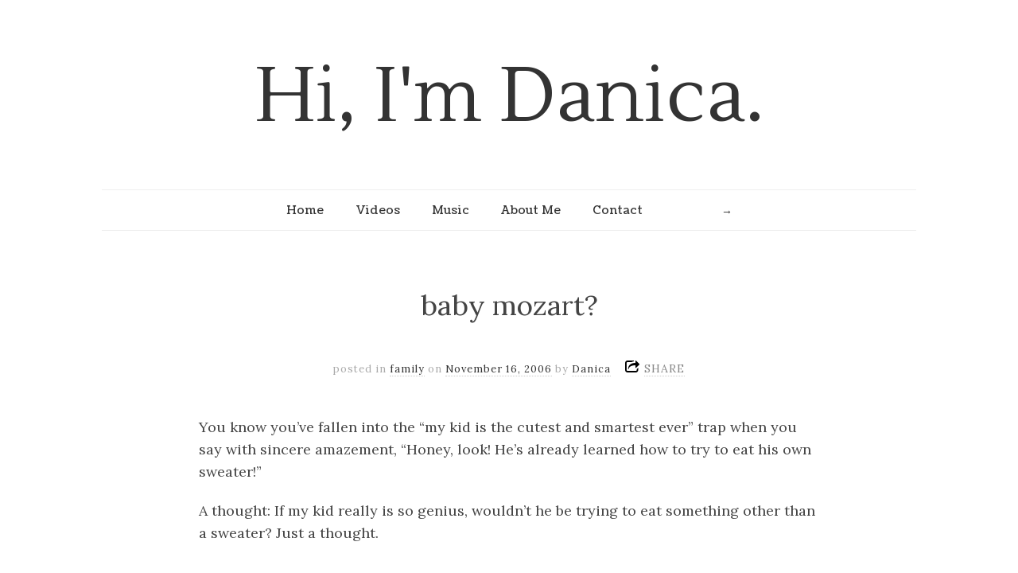

--- FILE ---
content_type: text/html; charset=UTF-8
request_url: https://dunphey.com/2006/11/16/baby-mozart/?replytocom=134
body_size: 11227
content:
<!doctype html>

<html lang="en-US">
<head>
	<meta name="robots" content="noindex, nofollow">
	<meta charset="UTF-8">
	
	
<meta name="viewport" content="width=device-width, initial-scale=1, maximum-scale=1">

			    
    <meta http-equiv="X-UA-Compatible" content="IE=edge,chrome=1">
    
	<title>baby mozart? | Hi, I&#039;m Danica.</title>
    
    <!--[if lte IE 9]>
        <script src="https://dunphey.com/wp-content/themes/read/js/html5shiv.js"></script>
        <script src="https://dunphey.com/wp-content/themes/read/js/selectivizr-min.js"></script>
    <![endif]-->
	
		
	<meta name='robots' content='max-image-preview:large, noindex, follow' />
<link rel='dns-prefetch' href='//fonts.googleapis.com' />
<link rel="alternate" type="application/rss+xml" title="Hi, I&#039;m Danica. &raquo; Feed" href="https://dunphey.com/feed/" />
<link rel="alternate" type="application/rss+xml" title="Hi, I&#039;m Danica. &raquo; Comments Feed" href="https://dunphey.com/comments/feed/" />
<link rel="alternate" type="application/rss+xml" title="Hi, I&#039;m Danica. &raquo; baby mozart? Comments Feed" href="https://dunphey.com/2006/11/16/baby-mozart/feed/" />
<link rel="alternate" title="oEmbed (JSON)" type="application/json+oembed" href="https://dunphey.com/wp-json/oembed/1.0/embed?url=https%3A%2F%2Fdunphey.com%2F2006%2F11%2F16%2Fbaby-mozart%2F" />
<link rel="alternate" title="oEmbed (XML)" type="text/xml+oembed" href="https://dunphey.com/wp-json/oembed/1.0/embed?url=https%3A%2F%2Fdunphey.com%2F2006%2F11%2F16%2Fbaby-mozart%2F&#038;format=xml" />
<style id='wp-img-auto-sizes-contain-inline-css' type='text/css'>
img:is([sizes=auto i],[sizes^="auto," i]){contain-intrinsic-size:3000px 1500px}
/*# sourceURL=wp-img-auto-sizes-contain-inline-css */
</style>
<link rel='stylesheet' id='scap.flashblock-css' href='https://dunphey.com/wp-content/plugins/compact-wp-audio-player/css/flashblock.css?ver=6.9' type='text/css' media='all' />
<link rel='stylesheet' id='scap.player-css' href='https://dunphey.com/wp-content/plugins/compact-wp-audio-player/css/player.css?ver=6.9' type='text/css' media='all' />
<style id='wp-emoji-styles-inline-css' type='text/css'>

	img.wp-smiley, img.emoji {
		display: inline !important;
		border: none !important;
		box-shadow: none !important;
		height: 1em !important;
		width: 1em !important;
		margin: 0 0.07em !important;
		vertical-align: -0.1em !important;
		background: none !important;
		padding: 0 !important;
	}
/*# sourceURL=wp-emoji-styles-inline-css */
</style>
<style id='wp-block-library-inline-css' type='text/css'>
:root{--wp-block-synced-color:#7a00df;--wp-block-synced-color--rgb:122,0,223;--wp-bound-block-color:var(--wp-block-synced-color);--wp-editor-canvas-background:#ddd;--wp-admin-theme-color:#007cba;--wp-admin-theme-color--rgb:0,124,186;--wp-admin-theme-color-darker-10:#006ba1;--wp-admin-theme-color-darker-10--rgb:0,107,160.5;--wp-admin-theme-color-darker-20:#005a87;--wp-admin-theme-color-darker-20--rgb:0,90,135;--wp-admin-border-width-focus:2px}@media (min-resolution:192dpi){:root{--wp-admin-border-width-focus:1.5px}}.wp-element-button{cursor:pointer}:root .has-very-light-gray-background-color{background-color:#eee}:root .has-very-dark-gray-background-color{background-color:#313131}:root .has-very-light-gray-color{color:#eee}:root .has-very-dark-gray-color{color:#313131}:root .has-vivid-green-cyan-to-vivid-cyan-blue-gradient-background{background:linear-gradient(135deg,#00d084,#0693e3)}:root .has-purple-crush-gradient-background{background:linear-gradient(135deg,#34e2e4,#4721fb 50%,#ab1dfe)}:root .has-hazy-dawn-gradient-background{background:linear-gradient(135deg,#faaca8,#dad0ec)}:root .has-subdued-olive-gradient-background{background:linear-gradient(135deg,#fafae1,#67a671)}:root .has-atomic-cream-gradient-background{background:linear-gradient(135deg,#fdd79a,#004a59)}:root .has-nightshade-gradient-background{background:linear-gradient(135deg,#330968,#31cdcf)}:root .has-midnight-gradient-background{background:linear-gradient(135deg,#020381,#2874fc)}:root{--wp--preset--font-size--normal:16px;--wp--preset--font-size--huge:42px}.has-regular-font-size{font-size:1em}.has-larger-font-size{font-size:2.625em}.has-normal-font-size{font-size:var(--wp--preset--font-size--normal)}.has-huge-font-size{font-size:var(--wp--preset--font-size--huge)}.has-text-align-center{text-align:center}.has-text-align-left{text-align:left}.has-text-align-right{text-align:right}.has-fit-text{white-space:nowrap!important}#end-resizable-editor-section{display:none}.aligncenter{clear:both}.items-justified-left{justify-content:flex-start}.items-justified-center{justify-content:center}.items-justified-right{justify-content:flex-end}.items-justified-space-between{justify-content:space-between}.screen-reader-text{border:0;clip-path:inset(50%);height:1px;margin:-1px;overflow:hidden;padding:0;position:absolute;width:1px;word-wrap:normal!important}.screen-reader-text:focus{background-color:#ddd;clip-path:none;color:#444;display:block;font-size:1em;height:auto;left:5px;line-height:normal;padding:15px 23px 14px;text-decoration:none;top:5px;width:auto;z-index:100000}html :where(.has-border-color){border-style:solid}html :where([style*=border-top-color]){border-top-style:solid}html :where([style*=border-right-color]){border-right-style:solid}html :where([style*=border-bottom-color]){border-bottom-style:solid}html :where([style*=border-left-color]){border-left-style:solid}html :where([style*=border-width]){border-style:solid}html :where([style*=border-top-width]){border-top-style:solid}html :where([style*=border-right-width]){border-right-style:solid}html :where([style*=border-bottom-width]){border-bottom-style:solid}html :where([style*=border-left-width]){border-left-style:solid}html :where(img[class*=wp-image-]){height:auto;max-width:100%}:where(figure){margin:0 0 1em}html :where(.is-position-sticky){--wp-admin--admin-bar--position-offset:var(--wp-admin--admin-bar--height,0px)}@media screen and (max-width:600px){html :where(.is-position-sticky){--wp-admin--admin-bar--position-offset:0px}}

/*# sourceURL=wp-block-library-inline-css */
</style><style id='global-styles-inline-css' type='text/css'>
:root{--wp--preset--aspect-ratio--square: 1;--wp--preset--aspect-ratio--4-3: 4/3;--wp--preset--aspect-ratio--3-4: 3/4;--wp--preset--aspect-ratio--3-2: 3/2;--wp--preset--aspect-ratio--2-3: 2/3;--wp--preset--aspect-ratio--16-9: 16/9;--wp--preset--aspect-ratio--9-16: 9/16;--wp--preset--color--black: #000000;--wp--preset--color--cyan-bluish-gray: #abb8c3;--wp--preset--color--white: #ffffff;--wp--preset--color--pale-pink: #f78da7;--wp--preset--color--vivid-red: #cf2e2e;--wp--preset--color--luminous-vivid-orange: #ff6900;--wp--preset--color--luminous-vivid-amber: #fcb900;--wp--preset--color--light-green-cyan: #7bdcb5;--wp--preset--color--vivid-green-cyan: #00d084;--wp--preset--color--pale-cyan-blue: #8ed1fc;--wp--preset--color--vivid-cyan-blue: #0693e3;--wp--preset--color--vivid-purple: #9b51e0;--wp--preset--gradient--vivid-cyan-blue-to-vivid-purple: linear-gradient(135deg,rgb(6,147,227) 0%,rgb(155,81,224) 100%);--wp--preset--gradient--light-green-cyan-to-vivid-green-cyan: linear-gradient(135deg,rgb(122,220,180) 0%,rgb(0,208,130) 100%);--wp--preset--gradient--luminous-vivid-amber-to-luminous-vivid-orange: linear-gradient(135deg,rgb(252,185,0) 0%,rgb(255,105,0) 100%);--wp--preset--gradient--luminous-vivid-orange-to-vivid-red: linear-gradient(135deg,rgb(255,105,0) 0%,rgb(207,46,46) 100%);--wp--preset--gradient--very-light-gray-to-cyan-bluish-gray: linear-gradient(135deg,rgb(238,238,238) 0%,rgb(169,184,195) 100%);--wp--preset--gradient--cool-to-warm-spectrum: linear-gradient(135deg,rgb(74,234,220) 0%,rgb(151,120,209) 20%,rgb(207,42,186) 40%,rgb(238,44,130) 60%,rgb(251,105,98) 80%,rgb(254,248,76) 100%);--wp--preset--gradient--blush-light-purple: linear-gradient(135deg,rgb(255,206,236) 0%,rgb(152,150,240) 100%);--wp--preset--gradient--blush-bordeaux: linear-gradient(135deg,rgb(254,205,165) 0%,rgb(254,45,45) 50%,rgb(107,0,62) 100%);--wp--preset--gradient--luminous-dusk: linear-gradient(135deg,rgb(255,203,112) 0%,rgb(199,81,192) 50%,rgb(65,88,208) 100%);--wp--preset--gradient--pale-ocean: linear-gradient(135deg,rgb(255,245,203) 0%,rgb(182,227,212) 50%,rgb(51,167,181) 100%);--wp--preset--gradient--electric-grass: linear-gradient(135deg,rgb(202,248,128) 0%,rgb(113,206,126) 100%);--wp--preset--gradient--midnight: linear-gradient(135deg,rgb(2,3,129) 0%,rgb(40,116,252) 100%);--wp--preset--font-size--small: 13px;--wp--preset--font-size--medium: 20px;--wp--preset--font-size--large: 36px;--wp--preset--font-size--x-large: 42px;--wp--preset--spacing--20: 0.44rem;--wp--preset--spacing--30: 0.67rem;--wp--preset--spacing--40: 1rem;--wp--preset--spacing--50: 1.5rem;--wp--preset--spacing--60: 2.25rem;--wp--preset--spacing--70: 3.38rem;--wp--preset--spacing--80: 5.06rem;--wp--preset--shadow--natural: 6px 6px 9px rgba(0, 0, 0, 0.2);--wp--preset--shadow--deep: 12px 12px 50px rgba(0, 0, 0, 0.4);--wp--preset--shadow--sharp: 6px 6px 0px rgba(0, 0, 0, 0.2);--wp--preset--shadow--outlined: 6px 6px 0px -3px rgb(255, 255, 255), 6px 6px rgb(0, 0, 0);--wp--preset--shadow--crisp: 6px 6px 0px rgb(0, 0, 0);}:where(.is-layout-flex){gap: 0.5em;}:where(.is-layout-grid){gap: 0.5em;}body .is-layout-flex{display: flex;}.is-layout-flex{flex-wrap: wrap;align-items: center;}.is-layout-flex > :is(*, div){margin: 0;}body .is-layout-grid{display: grid;}.is-layout-grid > :is(*, div){margin: 0;}:where(.wp-block-columns.is-layout-flex){gap: 2em;}:where(.wp-block-columns.is-layout-grid){gap: 2em;}:where(.wp-block-post-template.is-layout-flex){gap: 1.25em;}:where(.wp-block-post-template.is-layout-grid){gap: 1.25em;}.has-black-color{color: var(--wp--preset--color--black) !important;}.has-cyan-bluish-gray-color{color: var(--wp--preset--color--cyan-bluish-gray) !important;}.has-white-color{color: var(--wp--preset--color--white) !important;}.has-pale-pink-color{color: var(--wp--preset--color--pale-pink) !important;}.has-vivid-red-color{color: var(--wp--preset--color--vivid-red) !important;}.has-luminous-vivid-orange-color{color: var(--wp--preset--color--luminous-vivid-orange) !important;}.has-luminous-vivid-amber-color{color: var(--wp--preset--color--luminous-vivid-amber) !important;}.has-light-green-cyan-color{color: var(--wp--preset--color--light-green-cyan) !important;}.has-vivid-green-cyan-color{color: var(--wp--preset--color--vivid-green-cyan) !important;}.has-pale-cyan-blue-color{color: var(--wp--preset--color--pale-cyan-blue) !important;}.has-vivid-cyan-blue-color{color: var(--wp--preset--color--vivid-cyan-blue) !important;}.has-vivid-purple-color{color: var(--wp--preset--color--vivid-purple) !important;}.has-black-background-color{background-color: var(--wp--preset--color--black) !important;}.has-cyan-bluish-gray-background-color{background-color: var(--wp--preset--color--cyan-bluish-gray) !important;}.has-white-background-color{background-color: var(--wp--preset--color--white) !important;}.has-pale-pink-background-color{background-color: var(--wp--preset--color--pale-pink) !important;}.has-vivid-red-background-color{background-color: var(--wp--preset--color--vivid-red) !important;}.has-luminous-vivid-orange-background-color{background-color: var(--wp--preset--color--luminous-vivid-orange) !important;}.has-luminous-vivid-amber-background-color{background-color: var(--wp--preset--color--luminous-vivid-amber) !important;}.has-light-green-cyan-background-color{background-color: var(--wp--preset--color--light-green-cyan) !important;}.has-vivid-green-cyan-background-color{background-color: var(--wp--preset--color--vivid-green-cyan) !important;}.has-pale-cyan-blue-background-color{background-color: var(--wp--preset--color--pale-cyan-blue) !important;}.has-vivid-cyan-blue-background-color{background-color: var(--wp--preset--color--vivid-cyan-blue) !important;}.has-vivid-purple-background-color{background-color: var(--wp--preset--color--vivid-purple) !important;}.has-black-border-color{border-color: var(--wp--preset--color--black) !important;}.has-cyan-bluish-gray-border-color{border-color: var(--wp--preset--color--cyan-bluish-gray) !important;}.has-white-border-color{border-color: var(--wp--preset--color--white) !important;}.has-pale-pink-border-color{border-color: var(--wp--preset--color--pale-pink) !important;}.has-vivid-red-border-color{border-color: var(--wp--preset--color--vivid-red) !important;}.has-luminous-vivid-orange-border-color{border-color: var(--wp--preset--color--luminous-vivid-orange) !important;}.has-luminous-vivid-amber-border-color{border-color: var(--wp--preset--color--luminous-vivid-amber) !important;}.has-light-green-cyan-border-color{border-color: var(--wp--preset--color--light-green-cyan) !important;}.has-vivid-green-cyan-border-color{border-color: var(--wp--preset--color--vivid-green-cyan) !important;}.has-pale-cyan-blue-border-color{border-color: var(--wp--preset--color--pale-cyan-blue) !important;}.has-vivid-cyan-blue-border-color{border-color: var(--wp--preset--color--vivid-cyan-blue) !important;}.has-vivid-purple-border-color{border-color: var(--wp--preset--color--vivid-purple) !important;}.has-vivid-cyan-blue-to-vivid-purple-gradient-background{background: var(--wp--preset--gradient--vivid-cyan-blue-to-vivid-purple) !important;}.has-light-green-cyan-to-vivid-green-cyan-gradient-background{background: var(--wp--preset--gradient--light-green-cyan-to-vivid-green-cyan) !important;}.has-luminous-vivid-amber-to-luminous-vivid-orange-gradient-background{background: var(--wp--preset--gradient--luminous-vivid-amber-to-luminous-vivid-orange) !important;}.has-luminous-vivid-orange-to-vivid-red-gradient-background{background: var(--wp--preset--gradient--luminous-vivid-orange-to-vivid-red) !important;}.has-very-light-gray-to-cyan-bluish-gray-gradient-background{background: var(--wp--preset--gradient--very-light-gray-to-cyan-bluish-gray) !important;}.has-cool-to-warm-spectrum-gradient-background{background: var(--wp--preset--gradient--cool-to-warm-spectrum) !important;}.has-blush-light-purple-gradient-background{background: var(--wp--preset--gradient--blush-light-purple) !important;}.has-blush-bordeaux-gradient-background{background: var(--wp--preset--gradient--blush-bordeaux) !important;}.has-luminous-dusk-gradient-background{background: var(--wp--preset--gradient--luminous-dusk) !important;}.has-pale-ocean-gradient-background{background: var(--wp--preset--gradient--pale-ocean) !important;}.has-electric-grass-gradient-background{background: var(--wp--preset--gradient--electric-grass) !important;}.has-midnight-gradient-background{background: var(--wp--preset--gradient--midnight) !important;}.has-small-font-size{font-size: var(--wp--preset--font-size--small) !important;}.has-medium-font-size{font-size: var(--wp--preset--font-size--medium) !important;}.has-large-font-size{font-size: var(--wp--preset--font-size--large) !important;}.has-x-large-font-size{font-size: var(--wp--preset--font-size--x-large) !important;}
/*# sourceURL=global-styles-inline-css */
</style>

<style id='classic-theme-styles-inline-css' type='text/css'>
/*! This file is auto-generated */
.wp-block-button__link{color:#fff;background-color:#32373c;border-radius:9999px;box-shadow:none;text-decoration:none;padding:calc(.667em + 2px) calc(1.333em + 2px);font-size:1.125em}.wp-block-file__button{background:#32373c;color:#fff;text-decoration:none}
/*# sourceURL=/wp-includes/css/classic-themes.min.css */
</style>
<link rel='stylesheet' id='unifrakturmaguntia-css' href='//fonts.googleapis.com/css?family=UnifrakturMaguntia&#038;subset=latin' type='text/css' media='all' />
<link rel='stylesheet' id='coustard-css' href='//fonts.googleapis.com/css?family=Coustard&#038;subset=latin' type='text/css' media='all' />
<link rel='stylesheet' id='lora-css' href='//fonts.googleapis.com/css?family=Lora:400,700,400italic,700italic&#038;subset=latin' type='text/css' media='all' />
<link rel='stylesheet' id='print-css' href='https://dunphey.com/wp-content/themes/read/css/print.css' type='text/css' media='print' />
<link rel='stylesheet' id='grid-css' href='https://dunphey.com/wp-content/themes/read/css/grid.css' type='text/css' media='all' />
<link rel='stylesheet' id='normalize-css' href='https://dunphey.com/wp-content/themes/read/css/normalize.css' type='text/css' media='all' />
<link rel='stylesheet' id='font-awesome-css' href='https://dunphey.com/wp-content/themes/read/css/font-awesome.css' type='text/css' media='all' />
<link rel='stylesheet' id='google-code-prettify-css' href='https://dunphey.com/wp-content/themes/read/js/google-code-prettify/prettify.css' type='text/css' media='all' />
<link rel='stylesheet' id='uniform-css' href='https://dunphey.com/wp-content/themes/read/css/uniform.default.css' type='text/css' media='all' />
<link rel='stylesheet' id='flexslider-css' href='https://dunphey.com/wp-content/themes/read/css/flexslider.css' type='text/css' media='all' />
<link rel='stylesheet' id='gamma-gallery-css' href='https://dunphey.com/wp-content/themes/read/css/gamma-gallery.css' type='text/css' media='all' />
<link rel='stylesheet' id='main-css' href='https://dunphey.com/wp-content/themes/read/css/main.css' type='text/css' media='all' />
<link rel='stylesheet' id='fancybox-css' href='https://dunphey.com/wp-content/themes/read/css/jquery.fancybox-1.3.4.css' type='text/css' media='all' />
<link rel='stylesheet' id='wp-fix-css' href='https://dunphey.com/wp-content/themes/read/css/wp-fix.css' type='text/css' media='all' />
<script type="text/javascript" src="https://dunphey.com/wp-content/plugins/compact-wp-audio-player/js/soundmanager2-nodebug-jsmin.js?ver=6.9" id="scap.soundmanager2-js"></script>
<script type="text/javascript" src="https://dunphey.com/wp-includes/js/jquery/jquery.min.js?ver=3.7.1" id="jquery-core-js"></script>
<script type="text/javascript" src="https://dunphey.com/wp-includes/js/jquery/jquery-migrate.min.js?ver=3.4.1" id="jquery-migrate-js"></script>
<link rel="https://api.w.org/" href="https://dunphey.com/wp-json/" /><link rel="alternate" title="JSON" type="application/json" href="https://dunphey.com/wp-json/wp/v2/posts/207" /><link rel="EditURI" type="application/rsd+xml" title="RSD" href="https://dunphey.com/xmlrpc.php?rsd" />
<meta name="generator" content="WordPress 6.9" />
<link rel="canonical" href="https://dunphey.com/2006/11/16/baby-mozart/" />
<link rel='shortlink' href='https://dunphey.com/?p=207' />

<link rel="stylesheet" type="text/css" href="https://dunphey.com/wp-content/themes/read/style.css">

		
<link rel="stylesheet" type="text/css" href="//fonts.googleapis.com/css?family=Lustria&subset=latin">
<link rel="stylesheet" type="text/css" href="//fonts.googleapis.com/css?family=Lora&subset=latin">


<style type="text/css">



h1.site-title, h1.site-title a { font-family: "Lustria", Georgia, serif; }

h1, h2, h3, h4, h5, h6 { font-family: "Lora", Georgia, serif; }


</style>
		<style type="text/css">
h1.site-title a{border-bottom:none !important}
</style>
</head>

<body class="wp-singular post-template-default single single-post postid-207 single-format-standard wp-theme-read">

    <div id="page" class="hfeed site"> 
        <header class="site-header wrapper" role="banner">
			<div class="row">
			    <hgroup>
					<h1 class="site-title">
															<a href="https://dunphey.com/" rel="home">Hi, I&#039;m Danica.</a>
													</h1>
					<!-- end .site-title -->
					
					<h2 class="site-description">
											</h2>
					<!-- end .site-description -->
			    </hgroup>
				
								
			    <nav id="site-navigation" class="main-navigation" role="navigation">
					<ul id="nav" class="menu-custom"><li id="menu-item-2705" class="menu-item menu-item-type-custom menu-item-object-custom menu-item-home menu-item-2705"><a href="http://dunphey.com/">Home</a></li>
<li id="menu-item-3633" class="menu-item menu-item-type-post_type menu-item-object-page menu-item-3633"><a href="https://dunphey.com/videos/">Videos</a></li>
<li id="menu-item-3603" class="menu-item menu-item-type-custom menu-item-object-custom menu-item-3603"><a href="http://www.dunphey.com/music">Music</a></li>
<li id="menu-item-2708" class="menu-item menu-item-type-post_type menu-item-object-page menu-item-2708"><a href="https://dunphey.com/about/">About Me</a></li>
<li id="menu-item-2710" class="menu-item menu-item-type-post_type menu-item-object-page menu-item-2710"><a href="https://dunphey.com/contact/">Contact</a></li>
</ul>								<script>
									var nav_menu_search = '<li class="nav-menu-search"><form id="search-form" role="search" method="get" action="https://dunphey.com/"><label class="screen-reader-text" for="search">Search</label><input type="text" id="search" name="s" title="Enter keyword" value="" required="required"><input type="submit" id="search-submit" title="Search it" value="&#8594;"></form></li>';
									
									(function($)
									{
										$( '#site-navigation > ul' ).append( nav_menu_search );
										
									})(jQuery);
								</script>
										    </nav>
			    <!-- end #site-navigation -->
			</div>
			<!-- end .row -->
        </header>
        <!-- end .site-header -->
		
				
        <section id="main" class="middle wrapper">
			<div class="row row-fluid ">
<div id="primary" class="site-content">
	<div id="content" role="main">
		<div class="readable-content blog-single">
										<article id="post-207" class="clearfix post-207 post type-post status-publish format-standard hentry category-family">
								<header class="entry-header">
																		<h1 class="entry-title" >baby mozart?</h1>
								</header>
								<!-- end .entry-header -->
								
								<div class="entry-meta">
									<span class="post-category">
										posted in <a href="https://dunphey.com/category/family/" rel="category tag">family</a>									</span>
									<!-- end .post-category -->
									
									<span class="post-date">
										on <a rel="bookmark" title="6:36 pm" href="https://dunphey.com/2006/11/16/baby-mozart/"><time class="entry-date" datetime="2012-11-09T23:15:57+00:00">November 16, 2006</time></a>
									</span>
									<!-- end .post-date -->
									
									<span class="by-author"> by										<span class="author vcard">
											<a class="url fn n" rel="author" title="View all posts by Danica" href="https://dunphey.com/author/danica/">Danica</a>
										</span>
										<!-- end .author -->
									</span>
									<!-- end .by-author -->
									
									<div class="share-links">
	<a>SHARE</a>
	
	
	<div class="share-wrap">
		<div class="facebook-wrap">
			<div id="fb-root"></div>
			
			<script>(function(d, s, id) {
			  var js, fjs = d.getElementsByTagName(s)[0];
			  if (d.getElementById(id)) return;
			  js = d.createElement(s); js.id = id;
			  js.src = "//connect.facebook.net/en_EN/sdk.js#xfbml=1&version=v2.3";
			  fjs.parentNode.insertBefore(js, fjs);
			}(document, 'script', 'facebook-jssdk'));</script>
			
			<div class="fb-share-button" data-layout="button_count"></div>
		</div>
		
		
		<div class="twitter-wrap">
						
			<a href="https://twitter.com/share" class="twitter-share-button">Tweet</a>
			
			<script>
				!function(d, s, id)
				{
					var js,fjs=d.getElementsByTagName(s)[0];if(!d.getElementById(id)){js=d.createElement(s);js.id=id;js.src="//platform.twitter.com/widgets.js";fjs.parentNode.insertBefore(js,fjs);}
				}(document, "script", "twitter-wjs");
			</script>
		</div>
		
		
		<div class="google-wrap">
			<!-- Place this tag where you want the +1 button to render. -->
			<div class="g-plusone" data-size="medium"></div>
			
			<!-- Place this tag after the last +1 button tag. -->
			<script type="text/javascript">
			  (function()
			  {
				var po = document.createElement('script'); po.type = 'text/javascript'; po.async = true;
				po.src = 'https://apis.google.com/js/plusone.js';
				var s = document.getElementsByTagName('script')[0]; s.parentNode.insertBefore(po, s);
			  })();
			</script>
		</div>
		
		
		<div class="pinterest-wrap">
						
			<a href="http://pinterest.com/pin/create/button/?url=https://dunphey.com/2006/11/16/baby-mozart/&media=&description=baby mozart?" class="pin-it-button" count-layout="horizontal"><img src="//assets.pinterest.com/images/PinExt.png" alt="Pin It" title="Pin It"></a>
			
			<script type="text/javascript" src="//assets.pinterest.com/js/pinit.js"></script>
		</div>
	</div>
</div>									
																	</div>
								<!-- end .entry-meta -->
								
																
								<div class="entry-content clearfix">
									<p>You know you&#8217;ve fallen into the &#8220;my kid is the cutest and smartest ever&#8221; trap when you say with sincere amazement, &#8220;Honey, look! He&#8217;s already learned how to try to eat his own sweater!&#8221; </p>
<p>A thought: If my kid really is so genius, wouldn&#8217;t he be trying to eat something other than a sweater? Just a thought.</p>
									
																	</div>
								<!-- end .entry-content -->
								
															</article>
							<!-- end .hentry -->
							
														
							<nav class="row-fluid nav-single">
								<div class="span6 nav-previous">
									<h4>PREVIOUS POST</h4><a href="https://dunphey.com/2006/11/16/two/" rel="prev"><span class="meta-nav">&#8592;</span> two</a>								</div>
								<!-- end .nav-previous -->
								
								<div class="span6 nav-next">
									<h4>NEXT POST</h4><a href="https://dunphey.com/2006/11/22/thankful/" rel="next">thankful. <span class="meta-nav">&#8594;</span></a>								</div>
								<!-- end .nav-next -->
							</nav>
							<!-- end .nav-single -->
							
							
<div id="comments" class="comments-area">
					<h2 class="comments-title">
					4 Comments <span class="on">&#8594;</span> <span>baby mozart?</span>				</h2>
				<!-- end .comments-title -->
				
				<ol class="commentlist">
										
					<li class="comment even thread-even depth-1" id="li-comment-134">
						<article id="comment-134" class="comment">
							<header class="comment-meta comment-author vcard">
								<img alt='' src='https://secure.gravatar.com/avatar/624faf7c3d4222a0a1635423eba061555024cfdb6b508cae6047d39f819b8048?s=75&#038;d=mm&#038;r=g' srcset='https://secure.gravatar.com/avatar/624faf7c3d4222a0a1635423eba061555024cfdb6b508cae6047d39f819b8048?s=150&#038;d=mm&#038;r=g 2x' class='avatar avatar-75 photo' height='75' width='75' decoding='async'/><cite class="fn">Margaret NOrdberg </cite><a href="https://dunphey.com/2006/11/16/baby-mozart/#comment-134"><time datetime="2006-11-17T00:03:34-03:00">November 17, 2006 at 12:03 am</time></a>							</header>
							<!-- end .comment-meta -->
							
														
							<section class="comment-content comment">
								<p>He&#8217;s a genius!<br />
M</p>
								
															</section>
							<!-- end .comment-content -->
							
							<div class="reply">
								<a rel="nofollow" class="comment-reply-link" href="https://dunphey.com/2006/11/16/baby-mozart/?replytocom=134#respond" data-commentid="134" data-postid="207" data-belowelement="comment-134" data-respondelement="respond" data-replyto="Reply to Margaret NOrdberg" aria-label="Reply to Margaret NOrdberg">Reply</a> <span>&darr;</span>							</div>
							<!-- end .reply -->
						</article>
						<!-- end #comment-## -->
					</li><!-- #comment-## -->
					
					<li class="comment odd alt thread-odd thread-alt depth-1" id="li-comment-135">
						<article id="comment-135" class="comment">
							<header class="comment-meta comment-author vcard">
								<img alt='' src='https://secure.gravatar.com/avatar/085ae3bce5560db4ef7be8930dd84fcc5028ae4cb85745a9c83aa9c5b4e0c655?s=75&#038;d=mm&#038;r=g' srcset='https://secure.gravatar.com/avatar/085ae3bce5560db4ef7be8930dd84fcc5028ae4cb85745a9c83aa9c5b4e0c655?s=150&#038;d=mm&#038;r=g 2x' class='avatar avatar-75 photo' height='75' width='75' decoding='async'/><cite class="fn"><a href="http://louissa.com" class="url" rel="ugc external nofollow">louissa</a> </cite><a href="https://dunphey.com/2006/11/16/baby-mozart/#comment-135"><time datetime="2006-11-17T12:40:53-03:00">November 17, 2006 at 12:40 pm</time></a>							</header>
							<!-- end .comment-meta -->
							
														
							<section class="comment-content comment">
								<p>oh, but he is amazing &#8212; didn&#8217;t you know that eating ones sweater at his age is a sign of having a high IQ?</p>
<p>this really did make me laugh, d.  it&#8217;s too cute!</p>
								
															</section>
							<!-- end .comment-content -->
							
							<div class="reply">
								<a rel="nofollow" class="comment-reply-link" href="https://dunphey.com/2006/11/16/baby-mozart/?replytocom=135#respond" data-commentid="135" data-postid="207" data-belowelement="comment-135" data-respondelement="respond" data-replyto="Reply to louissa" aria-label="Reply to louissa">Reply</a> <span>&darr;</span>							</div>
							<!-- end .reply -->
						</article>
						<!-- end #comment-## -->
					</li><!-- #comment-## -->
					
					<li class="comment even thread-even depth-1" id="li-comment-136">
						<article id="comment-136" class="comment">
							<header class="comment-meta comment-author vcard">
								<img alt='' src='https://secure.gravatar.com/avatar/852cef5ec696fedd75dda8f638e59c6039dd9bce15391eeb33c3c5cd4e340116?s=75&#038;d=mm&#038;r=g' srcset='https://secure.gravatar.com/avatar/852cef5ec696fedd75dda8f638e59c6039dd9bce15391eeb33c3c5cd4e340116?s=150&#038;d=mm&#038;r=g 2x' class='avatar avatar-75 photo' height='75' width='75' decoding='async'/><cite class="fn"><a href="http://www.heatherdowling.blogspot.com" class="url" rel="ugc external nofollow">Heather</a> </cite><a href="https://dunphey.com/2006/11/16/baby-mozart/#comment-136"><time datetime="2006-11-17T14:43:09-03:00">November 17, 2006 at 2:43 pm</time></a>							</header>
							<!-- end .comment-meta -->
							
														
							<section class="comment-content comment">
								<p>Although a genius is usually quite a quirky character.<br />
:)</p>
								
															</section>
							<!-- end .comment-content -->
							
							<div class="reply">
								<a rel="nofollow" class="comment-reply-link" href="https://dunphey.com/2006/11/16/baby-mozart/?replytocom=136#respond" data-commentid="136" data-postid="207" data-belowelement="comment-136" data-respondelement="respond" data-replyto="Reply to Heather" aria-label="Reply to Heather">Reply</a> <span>&darr;</span>							</div>
							<!-- end .reply -->
						</article>
						<!-- end #comment-## -->
					</li><!-- #comment-## -->
					
					<li class="comment odd alt thread-odd thread-alt depth-1" id="li-comment-137">
						<article id="comment-137" class="comment">
							<header class="comment-meta comment-author vcard">
								<img alt='' src='https://secure.gravatar.com/avatar/3281863e9e3b7901d084fc8be558521bd9214d4ce304c4ee5c915bc9a8854569?s=75&#038;d=mm&#038;r=g' srcset='https://secure.gravatar.com/avatar/3281863e9e3b7901d084fc8be558521bd9214d4ce304c4ee5c915bc9a8854569?s=150&#038;d=mm&#038;r=g 2x' class='avatar avatar-75 photo' height='75' width='75' loading='lazy' decoding='async'/><cite class="fn">Stacie </cite><a href="https://dunphey.com/2006/11/16/baby-mozart/#comment-137"><time datetime="2006-11-22T00:17:29-03:00">November 22, 2006 at 12:17 am</time></a>							</header>
							<!-- end .comment-meta -->
							
														
							<section class="comment-content comment">
								<p>Ever written notes in your head to someone?  Sometimes I&#8217;m afraid I&#8217;ve given myself the false impression that I&#8217;ve actually sent some of these &#8220;head-notes&#8221;.</p>
<p>In any case,  I&#8217;ve been meaning to tell you how very much I&#8217;ve enjoyed your (and Ryan&#8217;s very amusing) posts.  It&#8217;s so great to be able to keep up on what you&#8217;re up to these days and it&#8217;s fun to keep up with Jameson too!  I&#8217;ve been smiling in recognition at the familiar &#8220;new-mom&#8221; feelings as I&#8217;ve been reliving them of late with Mariah.  Joe loved to tease me after Joel was born when he&#8217;d catch me humming &#8220;I don&#8217;t wanna close my eyes&#8230;&#8221;</p>
<p>Aromas or elsewhere, I hope someday before too many years have passed, we can chat about motherhood and such over coffee in person.</p>
								
															</section>
							<!-- end .comment-content -->
							
							<div class="reply">
								<a rel="nofollow" class="comment-reply-link" href="https://dunphey.com/2006/11/16/baby-mozart/?replytocom=137#respond" data-commentid="137" data-postid="207" data-belowelement="comment-137" data-respondelement="respond" data-replyto="Reply to Stacie" aria-label="Reply to Stacie">Reply</a> <span>&darr;</span>							</div>
							<!-- end .reply -->
						</article>
						<!-- end #comment-## -->
					</li><!-- #comment-## -->
				</ol>
				<!-- end .commentlist -->
				
								
								
		<div id="respond" class="comment-respond">
		<h3 id="reply-title" class="comment-reply-title">Leave a Reply to <a href="#comment-134">Margaret NOrdberg</a> <small><a rel="nofollow" id="cancel-comment-reply-link" href="/2006/11/16/baby-mozart/#respond">Cancel reply</a></small></h3><form action="https://dunphey.com/wp-comments-post.php" method="post" id="commentform" class="comment-form"><p class="comment-notes"><span id="email-notes">Your email address will not be published.</span> <span class="required-field-message">Required fields are marked <span class="required">*</span></span></p><p class="comment-form-comment"><label for="comment">Comment <span class="required">*</span></label> <textarea id="comment" name="comment" cols="45" rows="8" maxlength="65525" required="required"></textarea></p><p class="comment-form-author"><label for="author">Name <span class="required">*</span></label> <input id="author" name="author" type="text" value="" size="30" maxlength="245" autocomplete="name" required="required" /></p>
<p class="comment-form-email"><label for="email">Email <span class="required">*</span></label> <input id="email" name="email" type="text" value="" size="30" maxlength="100" aria-describedby="email-notes" autocomplete="email" required="required" /></p>
<p class="comment-form-url"><label for="url">Website</label> <input id="url" name="url" type="text" value="" size="30" maxlength="200" autocomplete="url" /></p>
<p class="comment-form-cookies-consent"><input id="wp-comment-cookies-consent" name="wp-comment-cookies-consent" type="checkbox" value="yes" /> <label for="wp-comment-cookies-consent">Save my name, email, and website in this browser for the next time I comment.</label></p>
<p class="form-submit"><input name="submit" type="submit" id="submit" class="submit" value="Post Comment" /> <input type='hidden' name='comment_post_ID' value='207' id='comment_post_ID' />
<input type='hidden' name='comment_parent' id='comment_parent' value='134' />
</p><p style="display: none;"><input type="hidden" id="akismet_comment_nonce" name="akismet_comment_nonce" value="7eae39ce29" /></p><p style="display: none !important;" class="akismet-fields-container" data-prefix="ak_"><label>&#916;<textarea name="ak_hp_textarea" cols="45" rows="8" maxlength="100"></textarea></label><input type="hidden" id="ak_js_1" name="ak_js" value="22"/><script>document.getElementById( "ak_js_1" ).setAttribute( "value", ( new Date() ).getTime() );</script></p></form>	</div><!-- #respond -->
	</div>
<!-- end #comments -->								</div>
		<!-- end .blog-single -->
	</div>
	<!-- end #content -->
</div>
<!-- end #primary -->

			</div>
        </section>
		
		
        <footer class="site-footer wrapper" role="contentinfo">
			<div class="row">
				<div id="supplementary" class="row-fluid">
									</div>
				
				<div class="site-info">
									</div>
			</div>
        </footer>
    </div>
	
	
	<script type="speculationrules">
{"prefetch":[{"source":"document","where":{"and":[{"href_matches":"/*"},{"not":{"href_matches":["/wp-*.php","/wp-admin/*","/wp-content/uploads/*","/wp-content/*","/wp-content/plugins/*","/wp-content/themes/read/*","/*\\?(.+)"]}},{"not":{"selector_matches":"a[rel~=\"nofollow\"]"}},{"not":{"selector_matches":".no-prefetch, .no-prefetch a"}}]},"eagerness":"conservative"}]}
</script>

<!-- WP Audio player plugin v1.9.15 - https://www.tipsandtricks-hq.com/wordpress-audio-music-player-plugin-4556/ -->
    <script type="text/javascript">
        soundManager.useFlashBlock = true; // optional - if used, required flashblock.css
        soundManager.url = 'https://dunphey.com/wp-content/plugins/compact-wp-audio-player/swf/soundmanager2.swf';
        function play_mp3(flg, ids, mp3url, volume, loops)
        {
            //Check the file URL parameter value
            var pieces = mp3url.split("|");
            if (pieces.length > 1) {//We have got an .ogg file too
                mp3file = pieces[0];
                oggfile = pieces[1];
                //set the file URL to be an array with the mp3 and ogg file
                mp3url = new Array(mp3file, oggfile);
            }

            soundManager.createSound({
                id: 'btnplay_' + ids,
                volume: volume,
                url: mp3url
            });

            if (flg == 'play') {
                    soundManager.play('btnplay_' + ids, {
                    onfinish: function() {
                        if (loops == 'true') {
                            loopSound('btnplay_' + ids);
                        }
                        else {
                            document.getElementById('btnplay_' + ids).style.display = 'inline';
                            document.getElementById('btnstop_' + ids).style.display = 'none';
                        }
                    }
                });
            }
            else if (flg == 'stop') {
    //soundManager.stop('btnplay_'+ids);
                soundManager.pause('btnplay_' + ids);
            }
        }
        function show_hide(flag, ids)
        {
            if (flag == 'play') {
                document.getElementById('btnplay_' + ids).style.display = 'none';
                document.getElementById('btnstop_' + ids).style.display = 'inline';
            }
            else if (flag == 'stop') {
                document.getElementById('btnplay_' + ids).style.display = 'inline';
                document.getElementById('btnstop_' + ids).style.display = 'none';
            }
        }
        function loopSound(soundID)
        {
            window.setTimeout(function() {
                soundManager.play(soundID, {onfinish: function() {
                        loopSound(soundID);
                    }});
            }, 1);
        }
        function stop_all_tracks()
        {
            soundManager.stopAll();
            var inputs = document.getElementsByTagName("input");
            for (var i = 0; i < inputs.length; i++) {
                if (inputs[i].id.indexOf("btnplay_") == 0) {
                    inputs[i].style.display = 'inline';//Toggle the play button
                }
                if (inputs[i].id.indexOf("btnstop_") == 0) {
                    inputs[i].style.display = 'none';//Hide the stop button
                }
            }
        }
    </script>
    <script type="text/javascript" src="https://dunphey.com/wp-includes/js/comment-reply.min.js?ver=6.9" id="comment-reply-js" async="async" data-wp-strategy="async" fetchpriority="low"></script>
<script type="text/javascript" src="https://dunphey.com/wp-content/themes/read/js/detectmobilebrowser.js" id="detectmobilebrowser-js"></script>
<script type="text/javascript" src="https://dunphey.com/wp-content/themes/read/js/modernizr.js" id="modernizr-js"></script>
<script type="text/javascript" src="https://dunphey.com/wp-includes/js/imagesloaded.min.js?ver=5.0.0" id="imagesloaded-js"></script>
<script type="text/javascript" src="https://dunphey.com/wp-content/themes/read/js/jquery.fitvids.js" id="fitvids-js"></script>
<script type="text/javascript" src="https://dunphey.com/wp-content/themes/read/js/google-code-prettify/prettify.js" id="google-code-prettify-js"></script>
<script type="text/javascript" src="https://dunphey.com/wp-content/themes/read/js/jquery.uniform.min.js" id="uniform-js"></script>
<script type="text/javascript" src="https://dunphey.com/wp-content/themes/read/js/jquery.flexslider-min.js" id="flexslider-js"></script>
<script type="text/javascript" src="https://dunphey.com/wp-content/themes/read/js/jquery.isotope.min.js" id="isotope-js"></script>
<script type="text/javascript" src="https://dunphey.com/wp-content/themes/read/js/jquery.fancybox-1.3.4.pack.js" id="fancybox-js"></script>
<script type="text/javascript" src="https://dunphey.com/wp-content/themes/read/js/jquery.masonry.min.js" id="masonry-js"></script>
<script type="text/javascript" src="https://dunphey.com/wp-content/themes/read/js/jquery.history.js" id="history-js"></script>
<script type="text/javascript" src="https://dunphey.com/wp-content/themes/read/js/js-url.min.js" id="js-url-js"></script>
<script type="text/javascript" src="https://dunphey.com/wp-content/themes/read/js/jquerypp.custom.js" id="jquerypp-custom-js"></script>
<script type="text/javascript" src="https://dunphey.com/wp-content/themes/read/js/gamma.js" id="gamma-js"></script>
<script type="text/javascript" src="https://dunphey.com/wp-content/themes/read/js/main.js" id="main-js"></script>
<script type="text/javascript" src="https://dunphey.com/wp-content/themes/read/js/jquery.validate.min.js" id="validate-js"></script>
<script type="text/javascript" src="https://dunphey.com/wp-content/themes/read/js/send-mail.js" id="send-mail-js"></script>
<script defer type="text/javascript" src="https://dunphey.com/wp-content/plugins/akismet/_inc/akismet-frontend.js?ver=1763004161" id="akismet-frontend-js"></script>
<script id="wp-emoji-settings" type="application/json">
{"baseUrl":"https://s.w.org/images/core/emoji/17.0.2/72x72/","ext":".png","svgUrl":"https://s.w.org/images/core/emoji/17.0.2/svg/","svgExt":".svg","source":{"concatemoji":"https://dunphey.com/wp-includes/js/wp-emoji-release.min.js?ver=6.9"}}
</script>
<script type="module">
/* <![CDATA[ */
/*! This file is auto-generated */
const a=JSON.parse(document.getElementById("wp-emoji-settings").textContent),o=(window._wpemojiSettings=a,"wpEmojiSettingsSupports"),s=["flag","emoji"];function i(e){try{var t={supportTests:e,timestamp:(new Date).valueOf()};sessionStorage.setItem(o,JSON.stringify(t))}catch(e){}}function c(e,t,n){e.clearRect(0,0,e.canvas.width,e.canvas.height),e.fillText(t,0,0);t=new Uint32Array(e.getImageData(0,0,e.canvas.width,e.canvas.height).data);e.clearRect(0,0,e.canvas.width,e.canvas.height),e.fillText(n,0,0);const a=new Uint32Array(e.getImageData(0,0,e.canvas.width,e.canvas.height).data);return t.every((e,t)=>e===a[t])}function p(e,t){e.clearRect(0,0,e.canvas.width,e.canvas.height),e.fillText(t,0,0);var n=e.getImageData(16,16,1,1);for(let e=0;e<n.data.length;e++)if(0!==n.data[e])return!1;return!0}function u(e,t,n,a){switch(t){case"flag":return n(e,"\ud83c\udff3\ufe0f\u200d\u26a7\ufe0f","\ud83c\udff3\ufe0f\u200b\u26a7\ufe0f")?!1:!n(e,"\ud83c\udde8\ud83c\uddf6","\ud83c\udde8\u200b\ud83c\uddf6")&&!n(e,"\ud83c\udff4\udb40\udc67\udb40\udc62\udb40\udc65\udb40\udc6e\udb40\udc67\udb40\udc7f","\ud83c\udff4\u200b\udb40\udc67\u200b\udb40\udc62\u200b\udb40\udc65\u200b\udb40\udc6e\u200b\udb40\udc67\u200b\udb40\udc7f");case"emoji":return!a(e,"\ud83e\u1fac8")}return!1}function f(e,t,n,a){let r;const o=(r="undefined"!=typeof WorkerGlobalScope&&self instanceof WorkerGlobalScope?new OffscreenCanvas(300,150):document.createElement("canvas")).getContext("2d",{willReadFrequently:!0}),s=(o.textBaseline="top",o.font="600 32px Arial",{});return e.forEach(e=>{s[e]=t(o,e,n,a)}),s}function r(e){var t=document.createElement("script");t.src=e,t.defer=!0,document.head.appendChild(t)}a.supports={everything:!0,everythingExceptFlag:!0},new Promise(t=>{let n=function(){try{var e=JSON.parse(sessionStorage.getItem(o));if("object"==typeof e&&"number"==typeof e.timestamp&&(new Date).valueOf()<e.timestamp+604800&&"object"==typeof e.supportTests)return e.supportTests}catch(e){}return null}();if(!n){if("undefined"!=typeof Worker&&"undefined"!=typeof OffscreenCanvas&&"undefined"!=typeof URL&&URL.createObjectURL&&"undefined"!=typeof Blob)try{var e="postMessage("+f.toString()+"("+[JSON.stringify(s),u.toString(),c.toString(),p.toString()].join(",")+"));",a=new Blob([e],{type:"text/javascript"});const r=new Worker(URL.createObjectURL(a),{name:"wpTestEmojiSupports"});return void(r.onmessage=e=>{i(n=e.data),r.terminate(),t(n)})}catch(e){}i(n=f(s,u,c,p))}t(n)}).then(e=>{for(const n in e)a.supports[n]=e[n],a.supports.everything=a.supports.everything&&a.supports[n],"flag"!==n&&(a.supports.everythingExceptFlag=a.supports.everythingExceptFlag&&a.supports[n]);var t;a.supports.everythingExceptFlag=a.supports.everythingExceptFlag&&!a.supports.flag,a.supports.everything||((t=a.source||{}).concatemoji?r(t.concatemoji):t.wpemoji&&t.twemoji&&(r(t.twemoji),r(t.wpemoji)))});
//# sourceURL=https://dunphey.com/wp-includes/js/wp-emoji-loader.min.js
/* ]]> */
</script>
</body>
</html>

--- FILE ---
content_type: text/html; charset=utf-8
request_url: https://accounts.google.com/o/oauth2/postmessageRelay?parent=https%3A%2F%2Fdunphey.com&jsh=m%3B%2F_%2Fscs%2Fabc-static%2F_%2Fjs%2Fk%3Dgapi.lb.en.2kN9-TZiXrM.O%2Fd%3D1%2Frs%3DAHpOoo_B4hu0FeWRuWHfxnZ3V0WubwN7Qw%2Fm%3D__features__
body_size: 160
content:
<!DOCTYPE html><html><head><title></title><meta http-equiv="content-type" content="text/html; charset=utf-8"><meta http-equiv="X-UA-Compatible" content="IE=edge"><meta name="viewport" content="width=device-width, initial-scale=1, minimum-scale=1, maximum-scale=1, user-scalable=0"><script src='https://ssl.gstatic.com/accounts/o/2580342461-postmessagerelay.js' nonce="Ztr6iJhGujPbFY4l_FlFXg"></script></head><body><script type="text/javascript" src="https://apis.google.com/js/rpc:shindig_random.js?onload=init" nonce="Ztr6iJhGujPbFY4l_FlFXg"></script></body></html>